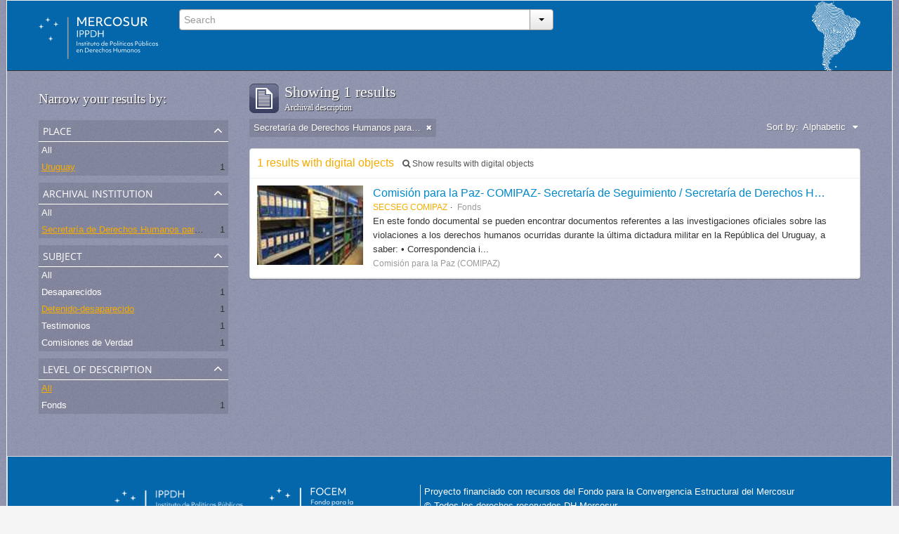

--- FILE ---
content_type: text/html; charset=utf-8
request_url: http://atom.ippdh.mercosur.int/index.php/informationobject/browse?levels=&sort=alphabetic&sf_culture=en&subjects=2355&repos=1294&places=1018&limit=10
body_size: 4216
content:
<!DOCTYPE html>
<html lang="en" dir="ltr">
  <head>
    <meta http-equiv="Content-Type" content="text/html; charset=utf-8" />
<meta http-equiv="X-Ua-Compatible" content="IE=edge,chrome=1" />
    <meta name="title" content="Guía de Archivos y Fondos Documentales" />
<meta name="description" content="Vinculados con las graves violaciones a los derechos humanos ocurridas en el marco de las coordinaciones represivas del Cono Sur." />
<meta name="viewport" content="initial-scale=1.0, user-scalable=no" />
    <title>Guía de Archivos y Fondos Documentales</title>
    <link rel="shortcut icon" href="/2favicon.ico"/>
    <link media="screen" href="/plugins/arIppdhPlugin/css/min.css" rel="stylesheet" type="text/css" />
            <script src="/vendor/jquery.js" type="text/javascript"></script>
<script src="/plugins/sfDrupalPlugin/vendor/drupal/misc/drupal.js" type="text/javascript"></script>
<script src="/vendor/yui/yahoo-dom-event/yahoo-dom-event.js" type="text/javascript"></script>
<script src="/vendor/yui/element/element-min.js" type="text/javascript"></script>
<script src="/vendor/yui/button/button-min.js" type="text/javascript"></script>
<script src="/vendor/yui/container/container_core-min.js" type="text/javascript"></script>
<script src="/vendor/yui/menu/menu-min.js" type="text/javascript"></script>
<script src="/vendor/modernizr.js" type="text/javascript"></script>
<script src="/vendor/jquery-ui.js" type="text/javascript"></script>
<script src="/vendor/jquery.expander.js" type="text/javascript"></script>
<script src="/vendor/jquery.masonry.js" type="text/javascript"></script>
<script src="/vendor/jquery.imagesloaded.js" type="text/javascript"></script>
<script src="/vendor/bootstrap/js/bootstrap.js" type="text/javascript"></script>
<script src="/vendor/URI.js" type="text/javascript"></script>
<script src="/js/qubit.js" type="text/javascript"></script>
<script src="/js/treeView.js" type="text/javascript"></script>
<script src="/plugins/sfDrupalPlugin/vendor/drupal/misc/jquery.once.js" type="text/javascript"></script>
<script src="/plugins/sfDrupalPlugin/vendor/drupal/misc/tableheader.js" type="text/javascript"></script>
<script src="/js/dominion.js" type="text/javascript"></script>
	<!-- CSS INCLUÍDO POR DHION -->
  
  <style type="text/css">
	body{font-family: arial, helvetica, tahoma; margin: 0 auto; max-width: 1260px;}
	#top-bar {background-color: #fff;}
	#search-bar #search-form-wrapper input {background-color: #f8f8f8;}
	input, button, select, textarea {font-family: arial, helvetica, tahoma;}
	.search-popover {font-family: arial, helvetica, tahoma;}
	#site-slogan {background-color: #064372; color: #D9E6EA; height: 35px}
	#site-slogan span {line-height: 35px;}
	#browse-menu>a {background-color: #064372;}
	#user-menu .top-item {background-color: #064372;}

  </style>
  <script type="text/javascript">
//<![CDATA[
jQuery.extend(Qubit, {"relativeUrlRoot":""});
//]]>
</script></head>
  <body class="yui-skin-sam informationobject browse" style="border: solid 1px #efefef;background-color: whitesmoke;">

    
<div id="header">
  <div class="container">
    <div id="header-lvl1">
      <div class="row">
        <div id="logo-and-name" class="span2">
          <a rel="home" href="/index.php/" title=""><img src="/plugins/arIppdhPlugin/images/logo.svg" /></a>        </div>
        <div id="header-search" class="span4">
          <div id="search-form-wrapper">

  <form action="/index.php/search" data-autocomplete="/index.php/search/autocomplete">

    <div class="input-append">

              <input type="text" name="query" value="" placeholder="Search"/>
      
      <div class="btn-group">
        <button class="btn dropdown-toggle" data-toggle="dropdown">
          <span class="caret"></span>
        </button>
                          <ul class="dropdown-menu pull-right">
                                                                  <li>
                  <a href="/index.php/informationobject/browse">
                                          <img width="42" height="42" src="/images/icons-large/icon-archival.png" />                                        Archival descriptions                  </a>
                </li>
                              <li>
                  <a href="/index.php/actor/browse">
                                          <img width="42" height="42" src="/images/icons-large/icon-people.png" />                                        Authority records                  </a>
                </li>
                              <li>
                  <a href="/index.php/repository/browse">
                                          <img width="42" height="42" src="/images/icons-large/icon-institutions.png" />                                        Archival institutions                  </a>
                </li>
                              <li>
                  <a href="/index.php/normativas_acceso">
                                        Normativas de Acceso                  </a>
                </li>
                              <li>
                  <a href="/index.php/procesos_judiciales">
                                        Procesos Judiciales                  </a>
                </li>
                                      <li class="divider"></li>
            <li class="advanced-search">
              <a href="/index.php/search/advanced">
                <i class="icon-zoom-in"></i>
                Advanced search              </a>
            </li>
          </ul>
                </div>

    </div>

    <div id="search-realm" class="search-popover">

      
        <div>
          <label>
                          <input name="repos" type="radio" value checked="checked" data-placeholder="Search">
                        Global search          </label>
        </div>

        
        
      
      <div class="search-realm-advanced">
        <a href="/index.php/search/advanced">
          Advanced search&nbsp;&raquo;
        </a>
      </div>

    </div>

  </form>

</div>
        </div>
        <div class="span6">
          <a id="header-council" href="#"><img width="69" height="100" src="/plugins/arIppdhPlugin/images/identidad.png" /></a>
        </div>
      </div>
    </div>
  </div>
</div>
    
    <div id="wrapper" class="container">

      <div class="row">

        <div class="span3">

          <div id="sidebar">

              <section id="facets">

    <div class="visible-phone facets-header">
      <a class="x-btn btn-wide">
        <i class="icon-filter"></i>
        Filters      </a>
    </div>

    <div class="content">

      <h3>Narrow your results by:</h3>

      		
		
	  <section class="facet open">

  <div class="facet-header">
    <p>Place</p>
  </div>

  <div class="facet-body" id="#facet-places">

    <ul>

              <li>
              <a href="/index.php/informationobject/browse?levels=&amp;sort=alphabetic&amp;sf_culture=en&amp;subjects=2355&amp;repos=1294&amp;limit=10" title="All">All</a>      </li>

                        <li class="active">
            <a href="/index.php/informationobject/browse?places=&amp;levels=&amp;sort=alphabetic&amp;sf_culture=en&amp;subjects=2355&amp;repos=1294&amp;limit=10" title="Uruguay">Uruguay</a>            <span class="facet-count">1</span>
          </li>
              
    </ul>

  </div>

</section>
		

        <section class="facet open">

  <div class="facet-header">
    <p>Archival institution</p>
  </div>

  <div class="facet-body" id="#facet-repository">

    <ul>

              <li>
              <a href="/index.php/informationobject/browse?levels=&amp;sort=alphabetic&amp;sf_culture=en&amp;subjects=2355&amp;places=1018&amp;limit=10" title="All">All</a>      </li>

                        <li class="active">
            <a href="/index.php/informationobject/browse?repos=&amp;levels=&amp;sort=alphabetic&amp;sf_culture=en&amp;subjects=2355&amp;places=1018&amp;limit=10" title="Secretaría de Derechos Humanos para el Pasado Reciente">Secretaría de Derechos Humanos para el Pasado Reciente</a>            <span class="facet-count">1</span>
          </li>
              
    </ul>

  </div>

</section>

      
      
<!-- EU TIREI DAQUI O FACET "LUGAR" E COLOQUEI ANTES DA "INSTITUIÇÃO DEPOSITÁRIA" ACIMA -->

        <section class="facet open">

  <div class="facet-header">
    <p>Subject</p>
  </div>

  <div class="facet-body" id="#facet-subjects">

    <ul>

              <li>
              <a href="/index.php/informationobject/browse?levels=&amp;sort=alphabetic&amp;sf_culture=en&amp;repos=1294&amp;places=1018&amp;limit=10" title="All">All</a>      </li>

                        <li >
            <a href="/index.php/informationobject/browse?subjects=2355%2C2356&amp;levels=&amp;sort=alphabetic&amp;sf_culture=en&amp;repos=1294&amp;places=1018&amp;limit=10" title="Desaparecidos">Desaparecidos</a>            <span class="facet-count">1</span>
          </li>
                  <li class="active">
            <a href="/index.php/informationobject/browse?subjects=&amp;levels=&amp;sort=alphabetic&amp;sf_culture=en&amp;repos=1294&amp;places=1018&amp;limit=10" title="Detenido-desaparecido">Detenido-desaparecido</a>            <span class="facet-count">1</span>
          </li>
                  <li >
            <a href="/index.php/informationobject/browse?subjects=2355%2C2351&amp;levels=&amp;sort=alphabetic&amp;sf_culture=en&amp;repos=1294&amp;places=1018&amp;limit=10" title="Testimonios">Testimonios</a>            <span class="facet-count">1</span>
          </li>
                  <li >
            <a href="/index.php/informationobject/browse?subjects=2355%2C2314&amp;levels=&amp;sort=alphabetic&amp;sf_culture=en&amp;repos=1294&amp;places=1018&amp;limit=10" title="Comisiones de Verdad">Comisiones de Verdad</a>            <span class="facet-count">1</span>
          </li>
              
    </ul>

  </div>

</section>

        <section class="facet open">

  <div class="facet-header">
    <p>Level of description</p>
  </div>

  <div class="facet-body" id="#facet-levelOfDescription">

    <ul>

              <li class="active">
              <a href="/index.php/informationobject/browse?sort=alphabetic&amp;sf_culture=en&amp;subjects=2355&amp;repos=1294&amp;places=1018&amp;limit=10" title="All">All</a>      </li>

                        <li >
            <a href="/index.php/informationobject/browse?levels=194&amp;sort=alphabetic&amp;sf_culture=en&amp;subjects=2355&amp;repos=1294&amp;places=1018&amp;limit=10" title="Fonds">Fonds</a>            <span class="facet-count">1</span>
          </li>
              
    </ul>

  </div>

</section>

      
    </div>

  </section>

          </div>

        </div>

        <div class="span9">

          <div id="main-column">

              <h1 class="multiline">
    <img src="/images/icons-large/icon-archival.png" />    Showing 1 results    <span class="sub">Archival description</span>
  </h1>

            
  <section class="header-options">

          <span class="search-filter">
        Secretaría de Derechos Humanos para el Pasado Reciente                        <a href="/index.php/informationobject/browse?levels=&sort=alphabetic&sf_culture=en&subjects=2355&places=1018&limit=10" class="remove-filter"><i class="icon-remove"></i></a>
      </span>
    
    
    
    <div id="sort-header">

  <div class="sort-options">

    <label>Sort by:</label>

    <div class="dropdown">

      <div class="dropdown-selected">

                  <span>Alphabetic</span>
                  
      </div>

      <ul class="dropdown-options">

        <span class="pointer"></span>

                  <li>
                        <a href="/index.php/informationobject/browse?sort=lastUpdated&levels=&sf_culture=en&subjects=2355&repos=1294&places=1018&limit=10" data-order="lastUpdated">
              <span>Most recent</span>
            </a>
          </li>
        
      </ul>

    </div>

  </div>

</div>

  </section>


                          <div id="content">
                



  <div class="search-result media-summary">
    <p>
      1 results with digital objects      <a href="/index.php/informationobject/browse?levels=&sort=alphabetic&sf_culture=en&subjects=2355&repos=1294&places=1018&limit=10&onlyMedia=1">
        <i class="icon-search"></i>
        Show results with digital objects      </a>
    </p>
  </div>

    
  <article class="search-result has-preview">

  
    <div class="search-result-preview">

              <a href="/index.php/comision-para-la-paz-comipaz-secretaria-de-seguimiento">
          <div class="preview-container">
            <img src="/uploads/r/archivo-de-la-secretaria-de-seguimiento-de-la-comipaz/0/4/04671c709ae3eaf85dcc7b5797d02927763ba2c684f9d6008178b33455050986/Foto_Archivo_COMIPAZ.JPG" />          </div>
        </a>
          </div>

  
  <div class="search-result-description">

    <p class="title"><a href="/index.php/comision-para-la-paz-comipaz-secretaria-de-seguimiento" title="Comisión para la Paz- COMIPAZ- Secretaría de Seguimiento / Secretaría de Derechos Humanos para el Pasado Reciente.">Comisión para la Paz- COMIPAZ- Secretaría de Seguimiento / Secretaría de Derechos Humanos para el Pasado Reciente.</a></p>

    <ul class="result-details">

              <li class="reference-code">SECSEG COMIPAZ</li>
      
              <li class="level-description">Fonds</li>
      
      
      
    </ul>

          <p>En este fondo documental se pueden encontrar documentos referentes a las investigaciones oficiales sobre las violaciones a los derechos humanos ocurridas durante la última dictadura militar en la República del Uruguay, a saber: • Correspondencia i...</p>
    
          <p class="creation-details">Comisión para la Paz (COMIPAZ)</p>
    
  </div>

</article>

              </div>
            
              
          </div>

        </div>

      </div>

    </div>

    
    <footer style="min-height: 180px;background: #0467ac;border-right: solid 1px #dfdfdf;border-left: solid 1px #dfdfdf;border-top: solid 1px #dfdfdf;margin: 50px 0 0 0;padding: 40px 50px 0 150px;">
  <div style="float: left;">
    <img style="width: 397px;" class="logo-mercosur" src="/plugins/arIppdhPlugin/images/logos_footer.webp">
  </div>
  <div style="height: 90px;  width: 540px;  margin: 0 40px;  padding: 0 5px;  border-top: 0 none;  border-left: solid 1px #dfdfdf;  float: left; color:white">
    <div>
      <span>Proyecto financiado con recursos del Fondo para la Convergencia Estructural del Mercosur</span>
      <span>© Todos los derechos reservados DH Mercosur</span><br>
      <a rel="license" href="http://creativecommons.org/licenses/by-nc-sa/4.0/deed.es" target="_blank" style="color: #a6a6a6;  font-size: 12px;  line-height: 17px;"><span>cbna</span> Esta obra está bajo una Licencia Creative Commons <br /> Atribución-NoComercial-CompartirIgual 4.0 Internacional.</a>
    </div>
  </div>

  
  
  <div id="print-date">
    Printed: 2026-01-25  </div>

</footer>


  </body>
</html>
